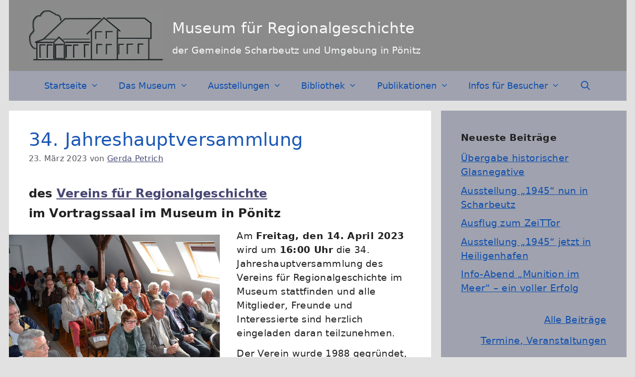

--- FILE ---
content_type: text/html; charset=UTF-8
request_url: https://museum-scharbeutz.de/34-jahreshauptversammlung/
body_size: 11150
content:
<!DOCTYPE html>
<html lang="de">
<head>
	<meta charset="UTF-8">
	<meta name='robots' content='index, follow, max-image-preview:large, max-snippet:-1, max-video-preview:-1' />
	<style>img:is([sizes="auto" i], [sizes^="auto," i]) { contain-intrinsic-size: 3000px 1500px }</style>
	<meta name="viewport" content="width=device-width, initial-scale=1">
	<!-- This site is optimized with the Yoast SEO plugin v26.4 - https://yoast.com/wordpress/plugins/seo/ -->
	<title>34. Jahreshauptversammlung - Museum für Regionalgeschichte</title>
	<meta name="description" content="Am Freitag, den 14. April wird um 16:00 Uhr die 34. Jahreshauptversammlung des Vereins für Regionalgeschichte im Museum stattfinden" />
	<link rel="canonical" href="https://museum-scharbeutz.de/34-jahreshauptversammlung/" />
	<meta property="og:locale" content="de_DE" />
	<meta property="og:type" content="article" />
	<meta property="og:title" content="34. Jahreshauptversammlung - Museum für Regionalgeschichte" />
	<meta property="og:description" content="Am Freitag, den 14. April wird um 16:00 Uhr die 34. Jahreshauptversammlung des Vereins für Regionalgeschichte im Museum stattfinden" />
	<meta property="og:url" content="https://museum-scharbeutz.de/34-jahreshauptversammlung/" />
	<meta property="og:site_name" content="Museum für Regionalgeschichte" />
	<meta property="article:publisher" content="https://www.facebook.com/MuseumScharbeutz" />
	<meta property="article:published_time" content="2023-03-23T11:53:54+00:00" />
	<meta property="og:image" content="https://museum-scharbeutz.de/wp-content/uploads/2023/03/DSC_0048_1200.jpg" />
	<meta name="author" content="Gerda Petrich" />
	<meta name="twitter:card" content="summary_large_image" />
	<meta name="twitter:label1" content="Verfasst von" />
	<meta name="twitter:data1" content="Gerda Petrich" />
	<meta name="twitter:label2" content="Geschätzte Lesezeit" />
	<meta name="twitter:data2" content="1 Minute" />
	<script type="application/ld+json" class="yoast-schema-graph">{"@context":"https://schema.org","@graph":[{"@type":"Article","@id":"https://museum-scharbeutz.de/34-jahreshauptversammlung/#article","isPartOf":{"@id":"https://museum-scharbeutz.de/34-jahreshauptversammlung/"},"author":{"name":"Gerda Petrich","@id":"https://museum-scharbeutz.de/#/schema/person/c3ae07103b939f93f4241f3e60385978"},"headline":"34. Jahreshauptversammlung","datePublished":"2023-03-23T11:53:54+00:00","mainEntityOfPage":{"@id":"https://museum-scharbeutz.de/34-jahreshauptversammlung/"},"wordCount":138,"publisher":{"@id":"https://museum-scharbeutz.de/#organization"},"image":{"@id":"https://museum-scharbeutz.de/34-jahreshauptversammlung/#primaryimage"},"thumbnailUrl":"https://museum-scharbeutz.de/wp-content/uploads/2023/03/DSC_0048_1200.jpg","articleSection":["Aktuelles","Termine","Veranstaltungen","Verein"],"inLanguage":"de"},{"@type":"WebPage","@id":"https://museum-scharbeutz.de/34-jahreshauptversammlung/","url":"https://museum-scharbeutz.de/34-jahreshauptversammlung/","name":"34. Jahreshauptversammlung - Museum für Regionalgeschichte","isPartOf":{"@id":"https://museum-scharbeutz.de/#website"},"primaryImageOfPage":{"@id":"https://museum-scharbeutz.de/34-jahreshauptversammlung/#primaryimage"},"image":{"@id":"https://museum-scharbeutz.de/34-jahreshauptversammlung/#primaryimage"},"thumbnailUrl":"https://museum-scharbeutz.de/wp-content/uploads/2023/03/DSC_0048_1200.jpg","datePublished":"2023-03-23T11:53:54+00:00","description":"Am Freitag, den 14. April wird um 16:00 Uhr die 34. Jahreshauptversammlung des Vereins für Regionalgeschichte im Museum stattfinden","breadcrumb":{"@id":"https://museum-scharbeutz.de/34-jahreshauptversammlung/#breadcrumb"},"inLanguage":"de","potentialAction":[{"@type":"ReadAction","target":["https://museum-scharbeutz.de/34-jahreshauptversammlung/"]}]},{"@type":"ImageObject","inLanguage":"de","@id":"https://museum-scharbeutz.de/34-jahreshauptversammlung/#primaryimage","url":"https://museum-scharbeutz.de/wp-content/uploads/2023/03/DSC_0048_1200.jpg","contentUrl":"https://museum-scharbeutz.de/wp-content/uploads/2023/03/DSC_0048_1200.jpg","width":1200,"height":795,"caption":"JHV 2011"},{"@type":"BreadcrumbList","@id":"https://museum-scharbeutz.de/34-jahreshauptversammlung/#breadcrumb","itemListElement":[{"@type":"ListItem","position":1,"name":"Startseite","item":"https://museum-scharbeutz.de/"},{"@type":"ListItem","position":2,"name":"Beiträge","item":"https://museum-scharbeutz.de/beitraege/"},{"@type":"ListItem","position":3,"name":"34. Jahreshauptversammlung"}]},{"@type":"WebSite","@id":"https://museum-scharbeutz.de/#website","url":"https://museum-scharbeutz.de/","name":"Museum für Regionalgeschichte","description":"der Gemeinde Scharbeutz und Umgebung in Pönitz","publisher":{"@id":"https://museum-scharbeutz.de/#organization"},"potentialAction":[{"@type":"SearchAction","target":{"@type":"EntryPoint","urlTemplate":"https://museum-scharbeutz.de/?s={search_term_string}"},"query-input":{"@type":"PropertyValueSpecification","valueRequired":true,"valueName":"search_term_string"}}],"inLanguage":"de"},{"@type":"Organization","@id":"https://museum-scharbeutz.de/#organization","name":"Museum für Regionalgeschichte Scharbeutz","url":"https://museum-scharbeutz.de/","logo":{"@type":"ImageObject","inLanguage":"de","@id":"https://museum-scharbeutz.de/#/schema/logo/image/","url":"https://museum-scharbeutz.de/wp-content/uploads/2022/07/cropped-cropped-logo_3-matt.jpg","contentUrl":"https://museum-scharbeutz.de/wp-content/uploads/2022/07/cropped-cropped-logo_3-matt.jpg","width":1825,"height":696,"caption":"Museum für Regionalgeschichte Scharbeutz"},"image":{"@id":"https://museum-scharbeutz.de/#/schema/logo/image/"},"sameAs":["https://www.facebook.com/MuseumScharbeutz"]},{"@type":"Person","@id":"https://museum-scharbeutz.de/#/schema/person/c3ae07103b939f93f4241f3e60385978","name":"Gerda Petrich","sameAs":["https://www.museum-scharbeutz.de"],"url":"https://museum-scharbeutz.de/author/gerda/"}]}</script>
	<!-- / Yoast SEO plugin. -->


<link rel="alternate" type="application/rss+xml" title="Museum für Regionalgeschichte &raquo; Feed" href="https://museum-scharbeutz.de/feed/" />
<link rel="alternate" type="application/rss+xml" title="Museum für Regionalgeschichte &raquo; Kommentar-Feed" href="https://museum-scharbeutz.de/comments/feed/" />
<link rel='stylesheet' id='wp-block-library-css' href='https://museum-scharbeutz.de/wp-content/plugins/gutenberg/build/styles/block-library/style.css' media='all' />
<style id='classic-theme-styles-inline-css'>
/*! This file is auto-generated */
.wp-block-button__link{color:#fff;background-color:#32373c;border-radius:9999px;box-shadow:none;text-decoration:none;padding:calc(.667em + 2px) calc(1.333em + 2px);font-size:1.125em}.wp-block-file__button{background:#32373c;color:#fff;text-decoration:none}
</style>
<style id='global-styles-inline-css'>
:root{--wp--preset--aspect-ratio--square: 1;--wp--preset--aspect-ratio--4-3: 4/3;--wp--preset--aspect-ratio--3-4: 3/4;--wp--preset--aspect-ratio--3-2: 3/2;--wp--preset--aspect-ratio--2-3: 2/3;--wp--preset--aspect-ratio--16-9: 16/9;--wp--preset--aspect-ratio--9-16: 9/16;--wp--preset--color--black: #000000;--wp--preset--color--cyan-bluish-gray: #abb8c3;--wp--preset--color--white: #ffffff;--wp--preset--color--pale-pink: #f78da7;--wp--preset--color--vivid-red: #cf2e2e;--wp--preset--color--luminous-vivid-orange: #ff6900;--wp--preset--color--luminous-vivid-amber: #fcb900;--wp--preset--color--light-green-cyan: #7bdcb5;--wp--preset--color--vivid-green-cyan: #00d084;--wp--preset--color--pale-cyan-blue: #8ed1fc;--wp--preset--color--vivid-cyan-blue: #0693e3;--wp--preset--color--vivid-purple: #9b51e0;--wp--preset--color--contrast: var(--contrast);--wp--preset--color--contrast-2: var(--contrast-2);--wp--preset--color--contrast-3: var(--contrast-3);--wp--preset--color--base: var(--base);--wp--preset--color--base-2: var(--base-2);--wp--preset--color--base-3: var(--base-3);--wp--preset--color--accent: var(--accent);--wp--preset--color--global-color-8: var(--global-color-8);--wp--preset--color--global-color-13: var(--global-color-13);--wp--preset--color--global-color-14: var(--global-color-14);--wp--preset--color--global-color-15: var(--global-color-15);--wp--preset--color--global-color-12: var(--global-color-12);--wp--preset--gradient--vivid-cyan-blue-to-vivid-purple: linear-gradient(135deg,rgb(6,147,227) 0%,rgb(155,81,224) 100%);--wp--preset--gradient--light-green-cyan-to-vivid-green-cyan: linear-gradient(135deg,rgb(122,220,180) 0%,rgb(0,208,130) 100%);--wp--preset--gradient--luminous-vivid-amber-to-luminous-vivid-orange: linear-gradient(135deg,rgb(252,185,0) 0%,rgb(255,105,0) 100%);--wp--preset--gradient--luminous-vivid-orange-to-vivid-red: linear-gradient(135deg,rgb(255,105,0) 0%,rgb(207,46,46) 100%);--wp--preset--gradient--very-light-gray-to-cyan-bluish-gray: linear-gradient(135deg,rgb(238,238,238) 0%,rgb(169,184,195) 100%);--wp--preset--gradient--cool-to-warm-spectrum: linear-gradient(135deg,rgb(74,234,220) 0%,rgb(151,120,209) 20%,rgb(207,42,186) 40%,rgb(238,44,130) 60%,rgb(251,105,98) 80%,rgb(254,248,76) 100%);--wp--preset--gradient--blush-light-purple: linear-gradient(135deg,rgb(255,206,236) 0%,rgb(152,150,240) 100%);--wp--preset--gradient--blush-bordeaux: linear-gradient(135deg,rgb(254,205,165) 0%,rgb(254,45,45) 50%,rgb(107,0,62) 100%);--wp--preset--gradient--luminous-dusk: linear-gradient(135deg,rgb(255,203,112) 0%,rgb(199,81,192) 50%,rgb(65,88,208) 100%);--wp--preset--gradient--pale-ocean: linear-gradient(135deg,rgb(255,245,203) 0%,rgb(182,227,212) 50%,rgb(51,167,181) 100%);--wp--preset--gradient--electric-grass: linear-gradient(135deg,rgb(202,248,128) 0%,rgb(113,206,126) 100%);--wp--preset--gradient--midnight: linear-gradient(135deg,rgb(2,3,129) 0%,rgb(40,116,252) 100%);--wp--preset--font-size--small: 13px;--wp--preset--font-size--medium: 20px;--wp--preset--font-size--large: 36px;--wp--preset--font-size--x-large: 42px;--wp--preset--spacing--20: 0.44rem;--wp--preset--spacing--30: 0.67rem;--wp--preset--spacing--40: 1rem;--wp--preset--spacing--50: 1.5rem;--wp--preset--spacing--60: 2.25rem;--wp--preset--spacing--70: 3.38rem;--wp--preset--spacing--80: 5.06rem;--wp--preset--shadow--natural: 6px 6px 9px rgba(0, 0, 0, 0.2);--wp--preset--shadow--deep: 12px 12px 50px rgba(0, 0, 0, 0.4);--wp--preset--shadow--sharp: 6px 6px 0px rgba(0, 0, 0, 0.2);--wp--preset--shadow--outlined: 6px 6px 0px -3px rgb(255, 255, 255), 6px 6px rgb(0, 0, 0);--wp--preset--shadow--crisp: 6px 6px 0px rgb(0, 0, 0);}:where(.is-layout-flex){gap: 0.5em;}:where(.is-layout-grid){gap: 0.5em;}body .is-layout-flex{display: flex;}.is-layout-flex{flex-wrap: wrap;align-items: center;}.is-layout-flex > :is(*, div){margin: 0;}body .is-layout-grid{display: grid;}.is-layout-grid > :is(*, div){margin: 0;}:where(.wp-block-columns.is-layout-flex){gap: 2em;}:where(.wp-block-columns.is-layout-grid){gap: 2em;}:where(.wp-block-post-template.is-layout-flex){gap: 1.25em;}:where(.wp-block-post-template.is-layout-grid){gap: 1.25em;}.has-black-color{color: var(--wp--preset--color--black) !important;}.has-cyan-bluish-gray-color{color: var(--wp--preset--color--cyan-bluish-gray) !important;}.has-white-color{color: var(--wp--preset--color--white) !important;}.has-pale-pink-color{color: var(--wp--preset--color--pale-pink) !important;}.has-vivid-red-color{color: var(--wp--preset--color--vivid-red) !important;}.has-luminous-vivid-orange-color{color: var(--wp--preset--color--luminous-vivid-orange) !important;}.has-luminous-vivid-amber-color{color: var(--wp--preset--color--luminous-vivid-amber) !important;}.has-light-green-cyan-color{color: var(--wp--preset--color--light-green-cyan) !important;}.has-vivid-green-cyan-color{color: var(--wp--preset--color--vivid-green-cyan) !important;}.has-pale-cyan-blue-color{color: var(--wp--preset--color--pale-cyan-blue) !important;}.has-vivid-cyan-blue-color{color: var(--wp--preset--color--vivid-cyan-blue) !important;}.has-vivid-purple-color{color: var(--wp--preset--color--vivid-purple) !important;}.has-black-background-color{background-color: var(--wp--preset--color--black) !important;}.has-cyan-bluish-gray-background-color{background-color: var(--wp--preset--color--cyan-bluish-gray) !important;}.has-white-background-color{background-color: var(--wp--preset--color--white) !important;}.has-pale-pink-background-color{background-color: var(--wp--preset--color--pale-pink) !important;}.has-vivid-red-background-color{background-color: var(--wp--preset--color--vivid-red) !important;}.has-luminous-vivid-orange-background-color{background-color: var(--wp--preset--color--luminous-vivid-orange) !important;}.has-luminous-vivid-amber-background-color{background-color: var(--wp--preset--color--luminous-vivid-amber) !important;}.has-light-green-cyan-background-color{background-color: var(--wp--preset--color--light-green-cyan) !important;}.has-vivid-green-cyan-background-color{background-color: var(--wp--preset--color--vivid-green-cyan) !important;}.has-pale-cyan-blue-background-color{background-color: var(--wp--preset--color--pale-cyan-blue) !important;}.has-vivid-cyan-blue-background-color{background-color: var(--wp--preset--color--vivid-cyan-blue) !important;}.has-vivid-purple-background-color{background-color: var(--wp--preset--color--vivid-purple) !important;}.has-black-border-color{border-color: var(--wp--preset--color--black) !important;}.has-cyan-bluish-gray-border-color{border-color: var(--wp--preset--color--cyan-bluish-gray) !important;}.has-white-border-color{border-color: var(--wp--preset--color--white) !important;}.has-pale-pink-border-color{border-color: var(--wp--preset--color--pale-pink) !important;}.has-vivid-red-border-color{border-color: var(--wp--preset--color--vivid-red) !important;}.has-luminous-vivid-orange-border-color{border-color: var(--wp--preset--color--luminous-vivid-orange) !important;}.has-luminous-vivid-amber-border-color{border-color: var(--wp--preset--color--luminous-vivid-amber) !important;}.has-light-green-cyan-border-color{border-color: var(--wp--preset--color--light-green-cyan) !important;}.has-vivid-green-cyan-border-color{border-color: var(--wp--preset--color--vivid-green-cyan) !important;}.has-pale-cyan-blue-border-color{border-color: var(--wp--preset--color--pale-cyan-blue) !important;}.has-vivid-cyan-blue-border-color{border-color: var(--wp--preset--color--vivid-cyan-blue) !important;}.has-vivid-purple-border-color{border-color: var(--wp--preset--color--vivid-purple) !important;}.has-vivid-cyan-blue-to-vivid-purple-gradient-background{background: var(--wp--preset--gradient--vivid-cyan-blue-to-vivid-purple) !important;}.has-light-green-cyan-to-vivid-green-cyan-gradient-background{background: var(--wp--preset--gradient--light-green-cyan-to-vivid-green-cyan) !important;}.has-luminous-vivid-amber-to-luminous-vivid-orange-gradient-background{background: var(--wp--preset--gradient--luminous-vivid-amber-to-luminous-vivid-orange) !important;}.has-luminous-vivid-orange-to-vivid-red-gradient-background{background: var(--wp--preset--gradient--luminous-vivid-orange-to-vivid-red) !important;}.has-very-light-gray-to-cyan-bluish-gray-gradient-background{background: var(--wp--preset--gradient--very-light-gray-to-cyan-bluish-gray) !important;}.has-cool-to-warm-spectrum-gradient-background{background: var(--wp--preset--gradient--cool-to-warm-spectrum) !important;}.has-blush-light-purple-gradient-background{background: var(--wp--preset--gradient--blush-light-purple) !important;}.has-blush-bordeaux-gradient-background{background: var(--wp--preset--gradient--blush-bordeaux) !important;}.has-luminous-dusk-gradient-background{background: var(--wp--preset--gradient--luminous-dusk) !important;}.has-pale-ocean-gradient-background{background: var(--wp--preset--gradient--pale-ocean) !important;}.has-electric-grass-gradient-background{background: var(--wp--preset--gradient--electric-grass) !important;}.has-midnight-gradient-background{background: var(--wp--preset--gradient--midnight) !important;}.has-small-font-size{font-size: var(--wp--preset--font-size--small) !important;}.has-medium-font-size{font-size: var(--wp--preset--font-size--medium) !important;}.has-large-font-size{font-size: var(--wp--preset--font-size--large) !important;}.has-x-large-font-size{font-size: var(--wp--preset--font-size--x-large) !important;}
:where(.wp-block-columns.is-layout-flex){gap: 2em;}:where(.wp-block-columns.is-layout-grid){gap: 2em;}
:root :where(.wp-block-pullquote){font-size: 1.5em;line-height: 1.6;}
:where(.wp-block-post-template.is-layout-flex){gap: 1.25em;}:where(.wp-block-post-template.is-layout-grid){gap: 1.25em;}
:where(.wp-block-term-template.is-layout-flex){gap: 1.25em;}:where(.wp-block-term-template.is-layout-grid){gap: 1.25em;}
</style>
<link rel='stylesheet' id='WP3D_Models-frontend-css' href='https://museum-scharbeutz.de/wp-content/plugins/wp3d-models-free/assets/css/frontend.css' media='all' />
<link rel='stylesheet' id='generate-widget-areas-css' href='https://museum-scharbeutz.de/wp-content/themes/generatepress/assets/css/components/widget-areas.min.css' media='all' />
<link rel='stylesheet' id='generate-style-css' href='https://museum-scharbeutz.de/wp-content/themes/generatepress/assets/css/main.min.css' media='all' />
<style id='generate-style-inline-css'>
body{background-color:#e1e1e1;color:var(--contrast);}a{text-decoration:underline;}.entry-title a, .site-branding a, a.button, .wp-block-button__link, .main-navigation a{text-decoration:none;}a:hover, a:focus, a:active{color:var(--global-color-8);}.grid-container{max-width:1245px;}.wp-block-group__inner-container{max-width:1245px;margin-left:auto;margin-right:auto;}.site-header .header-image{width:270px;}.generate-back-to-top{font-size:20px;border-radius:3px;position:fixed;bottom:30px;right:30px;line-height:40px;width:40px;text-align:center;z-index:10;transition:opacity 300ms ease-in-out;opacity:0.1;transform:translateY(1000px);}.generate-back-to-top__show{opacity:1;transform:translateY(0);}.navigation-search{position:absolute;left:-99999px;pointer-events:none;visibility:hidden;z-index:20;width:100%;top:0;transition:opacity 100ms ease-in-out;opacity:0;}.navigation-search.nav-search-active{left:0;right:0;pointer-events:auto;visibility:visible;opacity:1;}.navigation-search input[type="search"]{outline:0;border:0;vertical-align:bottom;line-height:1;opacity:0.9;width:100%;z-index:20;border-radius:0;-webkit-appearance:none;height:60px;}.navigation-search input::-ms-clear{display:none;width:0;height:0;}.navigation-search input::-ms-reveal{display:none;width:0;height:0;}.navigation-search input::-webkit-search-decoration, .navigation-search input::-webkit-search-cancel-button, .navigation-search input::-webkit-search-results-button, .navigation-search input::-webkit-search-results-decoration{display:none;}.gen-sidebar-nav .navigation-search{top:auto;bottom:0;}:root{--contrast:#222222;--contrast-2:#585861;--contrast-3:#b2b2be;--base:#dedede;--base-2:#f7f8f9;--base-3:#ffffff;--accent:#4f81b6;--global-color-8:rgba(2,70,173,0.91);--global-color-13:rgba(155,158,171,0.92);--global-color-14:#b5b7c7;--global-color-15:#b7b7b7;--global-color-12:#b5b7c7;}:root .has-contrast-color{color:var(--contrast);}:root .has-contrast-background-color{background-color:var(--contrast);}:root .has-contrast-2-color{color:var(--contrast-2);}:root .has-contrast-2-background-color{background-color:var(--contrast-2);}:root .has-contrast-3-color{color:var(--contrast-3);}:root .has-contrast-3-background-color{background-color:var(--contrast-3);}:root .has-base-color{color:var(--base);}:root .has-base-background-color{background-color:var(--base);}:root .has-base-2-color{color:var(--base-2);}:root .has-base-2-background-color{background-color:var(--base-2);}:root .has-base-3-color{color:var(--base-3);}:root .has-base-3-background-color{background-color:var(--base-3);}:root .has-accent-color{color:var(--accent);}:root .has-accent-background-color{background-color:var(--accent);}:root .has-global-color-8-color{color:var(--global-color-8);}:root .has-global-color-8-background-color{background-color:var(--global-color-8);}:root .has-global-color-13-color{color:var(--global-color-13);}:root .has-global-color-13-background-color{background-color:var(--global-color-13);}:root .has-global-color-14-color{color:var(--global-color-14);}:root .has-global-color-14-background-color{background-color:var(--global-color-14);}:root .has-global-color-15-color{color:var(--global-color-15);}:root .has-global-color-15-background-color{background-color:var(--global-color-15);}:root .has-global-color-12-color{color:var(--global-color-12);}:root .has-global-color-12-background-color{background-color:var(--global-color-12);}body, button, input, select, textarea{font-weight:normal;font-size:19px;letter-spacing:0.3px;}body{line-height:1.5;}p{margin-bottom:0.7em;}.main-title{font-family:inherit;font-weight:normal;font-size:30px;line-height:2;}.site-description{font-size:19px;}h1.entry-title{font-weight:normal;text-transform:initial;font-size:37px;line-height:1;}.top-bar{font-size:10px;letter-spacing:-0.01px;line-height:0;}.widget-title{line-height:0;margin-bottom:15px;}h2{font-size:30px;line-height:0.8em;margin-bottom:11px;}.main-navigation a, .main-navigation .menu-toggle, .main-navigation .menu-bar-items{font-size:18px;letter-spacing:-0.01px;line-height:0;}.site-info{font-weight:normal;line-height:0.8;}h4{font-weight:bold;font-size:24px;line-height:1.7em;margin-bottom:11px;}h5{font-size:23px;}.top-bar{background-color:var(--base-2);color:#ffffff;}.top-bar a{color:#ffffff;}.top-bar a:hover{color:#303030;}.site-header{background-color:#8b8b8b;color:var(--base);}.main-title a,.main-title a:hover{color:#f8f8f8;}.site-description{color:var(--base-2);}.main-navigation,.main-navigation ul ul{background-color:var(--global-color-13);}.main-navigation .main-nav ul li a, .main-navigation .menu-toggle, .main-navigation .menu-bar-items{color:var(--global-color-8);}.main-navigation .main-nav ul li:not([class*="current-menu-"]):hover > a, .main-navigation .main-nav ul li:not([class*="current-menu-"]):focus > a, .main-navigation .main-nav ul li.sfHover:not([class*="current-menu-"]) > a, .main-navigation .menu-bar-item:hover > a, .main-navigation .menu-bar-item.sfHover > a{color:var(--global-color-8);background-color:var(--global-color-14);}button.menu-toggle:hover,button.menu-toggle:focus{color:var(--global-color-8);}.main-navigation .main-nav ul li[class*="current-menu-"] > a{color:var(--global-color-14);background-color:var(--global-color-8);}.navigation-search input[type="search"],.navigation-search input[type="search"]:active, .navigation-search input[type="search"]:focus, .main-navigation .main-nav ul li.search-item.active > a, .main-navigation .menu-bar-items .search-item.active > a{color:var(--global-color-8);background-color:var(--global-color-14);}.main-navigation ul ul{background-color:var(--global-color-13);}.main-navigation .main-nav ul ul li:not([class*="current-menu-"]):hover > a,.main-navigation .main-nav ul ul li:not([class*="current-menu-"]):focus > a, .main-navigation .main-nav ul ul li.sfHover:not([class*="current-menu-"]) > a{color:var(--global-color-8);background-color:var(--global-color-14);}.separate-containers .inside-article, .separate-containers .comments-area, .separate-containers .page-header, .one-container .container, .separate-containers .paging-navigation, .inside-page-header{color:var(--contrast);background-color:#ffffff;}.inside-article a,.paging-navigation a,.comments-area a,.page-header a{color:#474774;}.inside-article a:hover,.paging-navigation a:hover,.comments-area a:hover,.page-header a:hover{color:var(--global-color-8);}.entry-header h1,.page-header h1{color:var(--global-color-8);}.entry-title a{color:var(--contrast);}.entry-title a:hover{color:var(--contrast-2);}.entry-meta{color:var(--contrast-2);}h1{color:var(--global-color-8);}h2{color:var(--global-color-8);}.sidebar .widget{background-color:var(--global-color-13);}.sidebar .widget a{color:var(--global-color-8);}.sidebar .widget a:hover{color:var(--contrast-2);}.footer-widgets{background-color:var(--base);}.site-info{color:var(--contrast);background-color:var(--global-color-13);}.site-info a{color:var(--global-color-8);}input[type="text"],input[type="email"],input[type="url"],input[type="password"],input[type="search"],input[type="tel"],input[type="number"],textarea,select{color:var(--contrast);background-color:var(--base-2);border-color:var(--base);}input[type="text"]:focus,input[type="email"]:focus,input[type="url"]:focus,input[type="password"]:focus,input[type="search"]:focus,input[type="tel"]:focus,input[type="number"]:focus,textarea:focus,select:focus{color:var(--contrast);background-color:var(--base-2);border-color:var(--contrast-3);}button,html input[type="button"],input[type="reset"],input[type="submit"],a.button,a.wp-block-button__link:not(.has-background){color:#ffffff;background-color:#55555e;}button:hover,html input[type="button"]:hover,input[type="reset"]:hover,input[type="submit"]:hover,a.button:hover,button:focus,html input[type="button"]:focus,input[type="reset"]:focus,input[type="submit"]:focus,a.button:focus,a.wp-block-button__link:not(.has-background):active,a.wp-block-button__link:not(.has-background):focus,a.wp-block-button__link:not(.has-background):hover{color:#ffffff;background-color:#3f4047;}a.generate-back-to-top{background-color:rgba( 0,0,0,0.4 );color:#ffffff;}a.generate-back-to-top:hover,a.generate-back-to-top:focus{background-color:rgba( 0,0,0,0.6 );color:#ffffff;}:root{--gp-search-modal-bg-color:var(--base-3);--gp-search-modal-text-color:var(--contrast);--gp-search-modal-overlay-bg-color:rgba(0,0,0,0.2);}@media (max-width:768px){.main-navigation .menu-bar-item:hover > a, .main-navigation .menu-bar-item.sfHover > a{background:none;color:var(--global-color-8);}}.inside-top-bar.grid-container{max-width:1325px;}.inside-header.grid-container{max-width:1325px;}.site-main .wp-block-group__inner-container{padding:40px;}.separate-containers .paging-navigation{padding-top:20px;padding-bottom:20px;}.entry-content .alignwide, body:not(.no-sidebar) .entry-content .alignfull{margin-left:-40px;width:calc(100% + 80px);max-width:calc(100% + 80px);}.rtl .menu-item-has-children .dropdown-menu-toggle{padding-left:20px;}.rtl .main-navigation .main-nav ul li.menu-item-has-children > a{padding-right:20px;}.footer-widgets-container.grid-container{max-width:1325px;}.inside-site-info.grid-container{max-width:1325px;}@media (max-width:768px){.separate-containers .inside-article, .separate-containers .comments-area, .separate-containers .page-header, .separate-containers .paging-navigation, .one-container .site-content, .inside-page-header{padding:30px;}.site-main .wp-block-group__inner-container{padding:30px;}.inside-top-bar{padding-right:30px;padding-left:30px;}.inside-header{padding-right:30px;padding-left:30px;}.widget-area .widget{padding-top:30px;padding-right:30px;padding-bottom:30px;padding-left:30px;}.footer-widgets-container{padding-top:30px;padding-right:30px;padding-bottom:30px;padding-left:30px;}.inside-site-info{padding-right:30px;padding-left:30px;}.entry-content .alignwide, body:not(.no-sidebar) .entry-content .alignfull{margin-left:-30px;width:calc(100% + 60px);max-width:calc(100% + 60px);}.one-container .site-main .paging-navigation{margin-bottom:20px;}}/* End cached CSS */.is-right-sidebar{width:30%;}.is-left-sidebar{width:30%;}.site-content .content-area{width:70%;}@media (max-width:768px){.main-navigation .menu-toggle,.sidebar-nav-mobile:not(#sticky-placeholder){display:block;}.main-navigation ul,.gen-sidebar-nav,.main-navigation:not(.slideout-navigation):not(.toggled) .main-nav > ul,.has-inline-mobile-toggle #site-navigation .inside-navigation > *:not(.navigation-search):not(.main-nav){display:none;}.nav-align-right .inside-navigation,.nav-align-center .inside-navigation{justify-content:space-between;}}
</style>
<link rel='stylesheet' id='generate-font-icons-css' href='https://museum-scharbeutz.de/wp-content/themes/generatepress/assets/css/components/font-icons.min.css' media='all' />
<link rel="https://api.w.org/" href="https://museum-scharbeutz.de/wp-json/" /><link rel="alternate" title="JSON" type="application/json" href="https://museum-scharbeutz.de/wp-json/wp/v2/posts/2484" /><link rel="EditURI" type="application/rsd+xml" title="RSD" href="https://museum-scharbeutz.de/xmlrpc.php?rsd" />
<link rel='shortlink' href='https://museum-scharbeutz.de/?p=2484' />
<link rel="alternate" title="oEmbed (JSON)" type="application/json+oembed" href="https://museum-scharbeutz.de/wp-json/oembed/1.0/embed?url=https%3A%2F%2Fmuseum-scharbeutz.de%2F34-jahreshauptversammlung%2F" />
<link rel="alternate" title="oEmbed (XML)" type="text/xml+oembed" href="https://museum-scharbeutz.de/wp-json/oembed/1.0/embed?url=https%3A%2F%2Fmuseum-scharbeutz.de%2F34-jahreshauptversammlung%2F&#038;format=xml" />
<link rel="icon" href="https://museum-scharbeutz.de/wp-content/uploads/2021/11/cropped-logo_3-32x32.jpg" sizes="32x32" />
<link rel="icon" href="https://museum-scharbeutz.de/wp-content/uploads/2021/11/cropped-logo_3-192x192.jpg" sizes="192x192" />
<link rel="apple-touch-icon" href="https://museum-scharbeutz.de/wp-content/uploads/2021/11/cropped-logo_3-180x180.jpg" />
<meta name="msapplication-TileImage" content="https://museum-scharbeutz.de/wp-content/uploads/2021/11/cropped-logo_3-270x270.jpg" />
</head>

<body class="wp-singular post-template-default single single-post postid-2484 single-format-standard wp-custom-logo wp-embed-responsive wp-theme-generatepress right-sidebar nav-below-header separate-containers nav-search-enabled header-aligned-left dropdown-hover" itemtype="https://schema.org/Blog" itemscope>
	<a class="screen-reader-text skip-link" href="#content" title="Zum Inhalt springen">Zum Inhalt springen</a>		<header class="site-header grid-container" id="masthead" aria-label="Website"  itemtype="https://schema.org/WPHeader" itemscope>
			<div class="inside-header grid-container">
				<div class="site-branding-container"><div class="site-logo">
					<a href="https://museum-scharbeutz.de/" rel="home">
						<img  class="header-image is-logo-image" alt="Museum für Regionalgeschichte" src="https://museum-scharbeutz.de/wp-content/uploads/2022/07/cropped-cropped-logo_3-matt.jpg" width="1825" height="696" />
					</a>
				</div><div class="site-branding">
						<p class="main-title" itemprop="headline">
					<a href="https://museum-scharbeutz.de/" rel="home">Museum für Regionalgeschichte</a>
				</p>
						<p class="site-description" itemprop="description">der Gemeinde Scharbeutz und Umgebung in Pönitz</p>
					</div></div>			</div>
		</header>
				<nav class="main-navigation grid-container nav-align-center has-menu-bar-items sub-menu-right" id="site-navigation" aria-label="Primär"  itemtype="https://schema.org/SiteNavigationElement" itemscope>
			<div class="inside-navigation grid-container">
				<form method="get" class="search-form navigation-search" action="https://museum-scharbeutz.de/">
					<input type="search" class="search-field" value="" name="s" title="Suchen" />
				</form>				<button class="menu-toggle" aria-controls="primary-menu" aria-expanded="false">
					<span class="mobile-menu">Menü</span>				</button>
				<div id="primary-menu" class="main-nav"><ul id="menu-hauptmenue" class=" menu sf-menu"><li id="menu-item-3219" class="menu-item menu-item-type-post_type menu-item-object-page menu-item-home menu-item-has-children menu-item-3219"><a href="https://museum-scharbeutz.de/">Startseite<span role="presentation" class="dropdown-menu-toggle"></span></a>
<ul class="sub-menu">
	<li id="menu-item-3243" class="menu-item menu-item-type-post_type menu-item-object-page menu-item-3243"><a href="https://museum-scharbeutz.de/museet-for-egnshistorie/">Hjemmeside på dansk</a></li>
</ul>
</li>
<li id="menu-item-67" class="menu-item menu-item-type-post_type menu-item-object-page menu-item-has-children menu-item-67"><a href="https://museum-scharbeutz.de/museum/">Das Museum<span role="presentation" class="dropdown-menu-toggle"></span></a>
<ul class="sub-menu">
	<li id="menu-item-821" class="menu-item menu-item-type-post_type menu-item-object-page menu-item-has-children menu-item-821"><a href="https://museum-scharbeutz.de/entstehung-und-gegenwart/">Entstehung und Entwicklung<span role="presentation" class="dropdown-menu-toggle"></span></a>
	<ul class="sub-menu">
		<li id="menu-item-1905" class="menu-item menu-item-type-post_type menu-item-object-page menu-item-1905"><a href="https://museum-scharbeutz.de/wie-gruendet-man-ein-museum-herr-dr-jungk/">Wie alles begann &#8211; ein Gespräch</a></li>
		<li id="menu-item-1806" class="menu-item menu-item-type-post_type menu-item-object-page menu-item-1806"><a href="https://museum-scharbeutz.de/das-haus-lindenstrasse-23/">Das Haus in der Lindenstraße 23</a></li>
	</ul>
</li>
	<li id="menu-item-68" class="menu-item menu-item-type-post_type menu-item-object-page menu-item-has-children menu-item-68"><a href="https://museum-scharbeutz.de/verein-fuer-regionalgeschichte/">Verein für Regionalgeschichte der Gemeinde Scharbeutz und Umgebung e.V.<span role="presentation" class="dropdown-menu-toggle"></span></a>
	<ul class="sub-menu">
		<li id="menu-item-84" class="menu-item menu-item-type-post_type menu-item-object-page menu-item-84"><a href="https://museum-scharbeutz.de/leitbild-und-museumskonzept/">Leitbild und Museumskonzept</a></li>
		<li id="menu-item-83" class="menu-item menu-item-type-post_type menu-item-object-page menu-item-83"><a href="https://museum-scharbeutz.de/vorstand/">Vorstand</a></li>
		<li id="menu-item-85" class="menu-item menu-item-type-post_type menu-item-object-page menu-item-85"><a href="https://museum-scharbeutz.de/satzung/">Satzung</a></li>
		<li id="menu-item-2407" class="menu-item menu-item-type-post_type menu-item-object-page menu-item-2407"><a href="https://museum-scharbeutz.de/ich-mach-mit/">Mitmachen</a></li>
	</ul>
</li>
	<li id="menu-item-3223" class="menu-item menu-item-type-post_type menu-item-object-page menu-item-3223"><a href="https://museum-scharbeutz.de/museum-digital/">Museum – digital</a></li>
</ul>
</li>
<li id="menu-item-78" class="menu-item menu-item-type-post_type menu-item-object-page menu-item-has-children menu-item-78"><a href="https://museum-scharbeutz.de/ausstellungen/">Ausstellungen<span role="presentation" class="dropdown-menu-toggle"></span></a>
<ul class="sub-menu">
	<li id="menu-item-17214" class="menu-item menu-item-type-custom menu-item-object-custom menu-item-17214"><a href="https://museum-scharbeutz.de/munition-im-meer-das-explosive-erbe/">Munition im Meer (2025)</a></li>
	<li id="menu-item-2946" class="menu-item menu-item-type-post_type menu-item-object-page menu-item-2946"><a href="https://museum-scharbeutz.de/ausstellungen/zinnbilder/">Zinnbilder (2024)</a></li>
	<li id="menu-item-2683" class="menu-item menu-item-type-post_type menu-item-object-page menu-item-has-children menu-item-2683"><a href="https://museum-scharbeutz.de/bis-ans-ende-der-welt-sonderausstellung-2023/">„Bis ans Ende der Welt …“ (2023)<span role="presentation" class="dropdown-menu-toggle"></span></a>
	<ul class="sub-menu">
		<li id="menu-item-3068" class="menu-item menu-item-type-post_type menu-item-object-page menu-item-3068"><a href="https://museum-scharbeutz.de/pressestimmen/">Pressestimmen</a></li>
	</ul>
</li>
	<li id="menu-item-680" class="menu-item menu-item-type-custom menu-item-object-custom menu-item-has-children menu-item-680"><a href="https://museum-scharbeutz.de/die-flut/">Die große Sturmflut 1872 (2022)<span role="presentation" class="dropdown-menu-toggle"></span></a>
	<ul class="sub-menu">
		<li id="menu-item-2049" class="menu-item menu-item-type-post_type menu-item-object-page menu-item-2049"><a href="https://museum-scharbeutz.de/bildergalerie-2/">Bildergalerie</a></li>
		<li id="menu-item-1620" class="menu-item menu-item-type-post_type menu-item-object-page menu-item-1620"><a href="https://museum-scharbeutz.de/pressestimmen-zur-ausstellung-die-sturmflut/">Pressestimmen</a></li>
		<li id="menu-item-2161" class="menu-item menu-item-type-post_type menu-item-object-page menu-item-2161"><a href="https://museum-scharbeutz.de/sturmflut-1872-neue-berichte-neue-bilder/">Neue Berichte, neue Bilder</a></li>
		<li id="menu-item-2323" class="menu-item menu-item-type-post_type menu-item-object-page menu-item-2323"><a href="https://museum-scharbeutz.de/museumsvorschlag-wurde-realitaet/">Flut-Gedenken in Haffkrug und Scharbeutz</a></li>
	</ul>
</li>
	<li id="menu-item-662" class="menu-item menu-item-type-post_type menu-item-object-page menu-item-has-children menu-item-662"><a href="https://museum-scharbeutz.de/drei-doerfer-ausstellung/">Drei Dörfer in Ostholstein (2021)<span role="presentation" class="dropdown-menu-toggle"></span></a>
	<ul class="sub-menu">
		<li id="menu-item-2065" class="menu-item menu-item-type-post_type menu-item-object-page menu-item-2065"><a href="https://museum-scharbeutz.de/bildergalerie-4/">Bildergalerie</a></li>
		<li id="menu-item-1618" class="menu-item menu-item-type-post_type menu-item-object-page menu-item-1618"><a href="https://museum-scharbeutz.de/pressestimmen-zu-buch-und-ausstellung-drei-doerfer/">Pressestimmen</a></li>
	</ul>
</li>
	<li id="menu-item-80" class="menu-item menu-item-type-post_type menu-item-object-page menu-item-has-children menu-item-80"><a href="https://museum-scharbeutz.de/1945-ausstellung/">1945 – Kriegsende und Neubeginn (2020)<span role="presentation" class="dropdown-menu-toggle"></span></a>
	<ul class="sub-menu">
		<li id="menu-item-2061" class="menu-item menu-item-type-post_type menu-item-object-page menu-item-2061"><a href="https://museum-scharbeutz.de/bildergalerie-3/">Bildergalerie</a></li>
		<li id="menu-item-1615" class="menu-item menu-item-type-post_type menu-item-object-page menu-item-1615"><a href="https://museum-scharbeutz.de/pressestimmen-zur-ausstellung-1945/">Pressestimmen</a></li>
	</ul>
</li>
	<li id="menu-item-81" class="menu-item menu-item-type-post_type menu-item-object-page menu-item-has-children menu-item-81"><a href="https://museum-scharbeutz.de/bauhaus-ausstellung/">100 Jahre Bauhaus an der Ostsee (2019)<span role="presentation" class="dropdown-menu-toggle"></span></a>
	<ul class="sub-menu">
		<li id="menu-item-2067" class="menu-item menu-item-type-post_type menu-item-object-page menu-item-2067"><a href="https://museum-scharbeutz.de/bildergalerie/">Bildergalerie</a></li>
		<li id="menu-item-1681" class="menu-item menu-item-type-post_type menu-item-object-page menu-item-1681"><a href="https://museum-scharbeutz.de/pressestimmen-zur-bauhaus-ausstellung/">Pressestimmen</a></li>
	</ul>
</li>
	<li id="menu-item-507" class="menu-item menu-item-type-post_type menu-item-object-page menu-item-507"><a href="https://museum-scharbeutz.de/dauerausstellung/">Dauerausstellung</a></li>
</ul>
</li>
<li id="menu-item-270" class="menu-item menu-item-type-custom menu-item-object-custom menu-item-has-children menu-item-270"><a href="https://museum-scharbeutz.de/bibliothek-und-archiv/">Bibliothek<span role="presentation" class="dropdown-menu-toggle"></span></a>
<ul class="sub-menu">
	<li id="menu-item-1325" class="menu-item menu-item-type-post_type menu-item-object-page menu-item-1325"><a href="https://museum-scharbeutz.de/bibliothek-und-archiv/die-buecherei/">Die Bücherei</a></li>
	<li id="menu-item-1324" class="menu-item menu-item-type-post_type menu-item-object-page menu-item-1324"><a href="https://museum-scharbeutz.de/bibliothek-und-archiv/das-archiv/">Das Archiv</a></li>
	<li id="menu-item-1327" class="menu-item menu-item-type-post_type menu-item-object-page menu-item-1327"><a href="https://museum-scharbeutz.de/bibliothek-und-archiv/die-kartensammlung/">Die Kartensammlung</a></li>
</ul>
</li>
<li id="menu-item-960" class="menu-item menu-item-type-post_type menu-item-object-page menu-item-has-children menu-item-960"><a href="https://museum-scharbeutz.de/publikationen-2/">Publikationen<span role="presentation" class="dropdown-menu-toggle"></span></a>
<ul class="sub-menu">
	<li id="menu-item-17571" class="menu-item menu-item-type-post_type menu-item-object-page menu-item-17571"><a href="https://museum-scharbeutz.de/munition-im-meer/">Munition im Meer</a></li>
	<li id="menu-item-1027" class="menu-item menu-item-type-post_type menu-item-object-page menu-item-1027"><a href="https://museum-scharbeutz.de/publikationen-2/die-sturmflut/">Die Sturmflut</a></li>
	<li id="menu-item-77" class="menu-item menu-item-type-post_type menu-item-object-page menu-item-has-children menu-item-77"><a href="https://museum-scharbeutz.de/drei-doerfer/">Drei Dörfer in Ostholstein<span role="presentation" class="dropdown-menu-toggle"></span></a>
	<ul class="sub-menu">
		<li id="menu-item-2598" class="menu-item menu-item-type-post_type menu-item-object-page menu-item-2598"><a href="https://museum-scharbeutz.de/gustav-friedrich-meyer/">Gustav Friedrich Meyer</a></li>
	</ul>
</li>
	<li id="menu-item-82" class="menu-item menu-item-type-post_type menu-item-object-page menu-item-82"><a href="https://museum-scharbeutz.de/1945-broschuere/">1945 – Kriegsende und Neubeginn</a></li>
	<li id="menu-item-309" class="menu-item menu-item-type-custom menu-item-object-custom menu-item-309"><a href="https://museum-scharbeutz.de/hotel-augustus-bad/">Hotel Augustus-Bad</a></li>
	<li id="menu-item-287" class="menu-item menu-item-type-post_type menu-item-object-page menu-item-287"><a href="https://museum-scharbeutz.de/versunkene-burgen/">Versunkene Burgen</a></li>
	<li id="menu-item-279" class="menu-item menu-item-type-post_type menu-item-object-page menu-item-279"><a href="https://museum-scharbeutz.de/gleschendorf-2/">Gleschendorf</a></li>
	<li id="menu-item-426" class="menu-item menu-item-type-post_type menu-item-object-page menu-item-426"><a href="https://museum-scharbeutz.de/vom-ostseestrand-zum-schwartautal/">Vom Ostseestrand zum Schwartautal</a></li>
	<li id="menu-item-319" class="menu-item menu-item-type-custom menu-item-object-custom menu-item-319"><a href="https://www.museum-scharbeutz.de/scharbeutz/">Scharbeutz &#8211; Die Reihe Archivbilder</a></li>
</ul>
</li>
<li id="menu-item-71" class="menu-item menu-item-type-post_type menu-item-object-page menu-item-has-children menu-item-71"><a href="https://museum-scharbeutz.de/besucherinfos/">Infos für Besucher<span role="presentation" class="dropdown-menu-toggle"></span></a>
<ul class="sub-menu">
	<li id="menu-item-3242" class="menu-item menu-item-type-post_type menu-item-object-page menu-item-3242"><a href="https://museum-scharbeutz.de/praktiske-oplysninger/">Praktiske Oplysninger &#8211; dansk</a></li>
</ul>
</li>
</ul></div><div class="menu-bar-items"><span class="menu-bar-item search-item"><a aria-label="Suchleiste öffnen" href="#"></a></span></div>			</div>
		</nav>
		
	<div class="site grid-container container hfeed" id="page">
				<div class="site-content" id="content">
			
	<div class="content-area" id="primary">
		<main class="site-main" id="main">
			
<article id="post-2484" class="post-2484 post type-post status-publish format-standard hentry category-aktuelles category-termin category-veranstaltungen category-verein" itemtype="https://schema.org/CreativeWork" itemscope>
	<div class="inside-article">
					<header class="entry-header">
				<h1 class="entry-title" itemprop="headline">34. Jahreshauptversammlung</h1>		<div class="entry-meta">
			<span class="posted-on"><time class="entry-date published" datetime="2023-03-23T12:53:54+01:00" itemprop="datePublished">23. März 2023</time></span> <span class="byline">von <span class="author vcard" itemprop="author" itemtype="https://schema.org/Person" itemscope><a class="url fn n" href="https://museum-scharbeutz.de/author/gerda/" title="Alle Beiträge von Gerda Petrich anzeigen" rel="author" itemprop="url"><span class="author-name" itemprop="name">Gerda Petrich</span></a></span></span> 		</div>
					</header>
			
		<div class="entry-content" itemprop="text">
			
<h4 class="wp-block-heading"><strong>des <a href="https://museum-scharbeutz.de/verein-fuer-regionalgeschichte/">Vereins für Regionalgeschichte</a></strong><br><strong>im Vortragssaal im Museum in Pönitz</strong></h4>



<div class="wp-block-media-text alignwide is-stacked-on-mobile"><figure class="wp-block-media-text__media"><img fetchpriority="high" decoding="async" width="1200" height="795" src="https://museum-scharbeutz.de/wp-content/uploads/2023/03/DSC_0048_1200.jpg" alt="JHV 2011" class="wp-image-2494 size-full" srcset="https://museum-scharbeutz.de/wp-content/uploads/2023/03/DSC_0048_1200.jpg 1200w, https://museum-scharbeutz.de/wp-content/uploads/2023/03/DSC_0048_1200-600x398.jpg 600w, https://museum-scharbeutz.de/wp-content/uploads/2023/03/DSC_0048_1200-150x99.jpg 150w, https://museum-scharbeutz.de/wp-content/uploads/2023/03/DSC_0048_1200-768x509.jpg 768w" sizes="(max-width: 1200px) 100vw, 1200px" /></figure><div class="wp-block-media-text__content">
<p>Am <strong>Freitag, den 14. April 2023</strong> wird um <strong>16:00 Uhr</strong> die 34. Jahreshauptversammlung des Vereins für Regionalgeschichte im Museum stattfinden und alle Mitglieder, Freunde und Interessierte sind herzlich eingeladen daran teilzunehmen.</p>



<p>Der Verein wurde 1988 gegründet, besteht nun also 35 Jahre.</p>
</div></div>



<h4 class="wp-block-heading">Tagesordnung </h4>



<p><strong>A. Regularien</strong></p>



<p>1. Begrüßung</p>



<p>2. Mitgliederstand, Mitgliederwerbung, Gedenken</p>



<p>3. Jahresrechenschaftsbericht des Vorstandes</p>



<p>4. Kassenbericht und Bericht der Kassenprüfer <em>(Tischvorlage)</em></p>



<p>5. Entlastung des Vorstandes</p>



<p>6. Wahlen</p>



<ul class="wp-block-list">
<li>a) Vorsitzende/r</li>



<li>b) Stellvertretende/r Vorsitzende/r</li>



<li>c) Schriftführer/in</li>



<li>d) Kassenwart/in</li>



<li>e) 3 Beisitzer</li>



<li>f) 2 Kassenprüfer/innen</li>
</ul>



<p>7. Satzungsänderung <em>(Anhang zur Einladung)</em></p>



<p>8. Ehrung</p>



<p>9. Ausblick 2023 – Ausstellungen, Projekte, Veranstaltungen, &#8230;</p>



<p>10. Verschiedenes</p>



<p><strong>B.</strong>  <strong>35 Jahre Verein für Regionalgeschichte</strong></p>



<p>nach den Regularien der Jahreshauptversammlung wird Dr. Jungk auf 35 Jahre Verein und Museum zurückblicken.</p>



<p>Wir freuen uns, wenn Sie an unserer Versammlung und an dem Vortrag teilnehmen<br>werden.<br></p>
		</div>

				<footer class="entry-meta" aria-label="Beitragsmeta">
			<span class="cat-links"><span class="screen-reader-text">Kategorien </span><a href="https://museum-scharbeutz.de/category/aktuelles/" rel="category tag">Aktuelles</a>, <a href="https://museum-scharbeutz.de/category/aktuelles/termin/" rel="category tag">Termine</a>, <a href="https://museum-scharbeutz.de/category/aktuelles/termin/veranstaltungen/" rel="category tag">Veranstaltungen</a>, <a href="https://museum-scharbeutz.de/category/aktuelles/verein/" rel="category tag">Verein</a></span> 		<nav id="nav-below" class="post-navigation" aria-label="Beiträge">
			<div class="nav-previous"><span class="prev"><a href="https://museum-scharbeutz.de/mehr-als-21-000-euro-fuer-familienhospizdienste/" rel="prev">Mehr als 21.000 Euro für Familienhospizdienste</a></span></div><div class="nav-next"><span class="next"><a href="https://museum-scharbeutz.de/pause-im-museum-fuer-regionalgeschichte/" rel="next">Pause im Museum für Regionalgeschichte</a></span></div>		</nav>
				</footer>
			</div>
</article>
		</main>
	</div>

	<div class="widget-area sidebar is-right-sidebar" id="right-sidebar">
	<div class="inside-right-sidebar">
		<aside id="block-128" class="widget inner-padding widget_block"><div class="wp-widget-group__inner-blocks">
<p><strong>Neueste Beiträge</strong></p>
<ul class="wp-block-latest-posts__list wp-block-latest-posts"><li><a class="wp-block-latest-posts__post-title" href="https://museum-scharbeutz.de/glasnegative/">Übergabe historischer Glasnegative</a></li>
<li><a class="wp-block-latest-posts__post-title" href="https://museum-scharbeutz.de/ausstellung-1945-nun-in-scharbeutz/">Ausstellung „1945“ nun in Scharbeutz</a></li>
<li><a class="wp-block-latest-posts__post-title" href="https://museum-scharbeutz.de/ausflug-zum-zeittor/">Ausflug zum ZeiTTor</a></li>
<li><a class="wp-block-latest-posts__post-title" href="https://museum-scharbeutz.de/ausstellung-1945-jetzt-in-heiligenhafen/">Ausstellung „1945“ jetzt in Heiligenhafen</a></li>
<li><a class="wp-block-latest-posts__post-title" href="https://museum-scharbeutz.de/info-abend-munition-im-meer-ein-voller-erfolg/">Info-Abend &#8222;Munition im Meer&#8220; – ein voller Erfolg</a></li>
</ul>
<div style="height:36px" aria-hidden="true" class="wp-block-spacer"></div>

<p class="has-text-align-right"><a href="https://www.museum-scharbeutz.de/beitraege/">Alle Beiträge</a></p>

<p class="has-text-align-right"><a href="https://www.museum-scharbeutz.de/category/aktuelles/termin/" data-type="category" data-id="7">Termine, Veranstaltungen</a></p>
</div></aside><aside id="block-5" class="widget inner-padding widget_block">
<div class="wp-block-group"><div class="wp-block-group__inner-container is-layout-flow wp-block-group-is-layout-flow">
<div class="wp-block-group"><div class="wp-block-group__inner-container is-layout-flow wp-block-group-is-layout-flow">
<div class="wp-block-group"><div class="wp-block-group__inner-container is-layout-flow wp-block-group-is-layout-flow">
<p><strong>Adresse</strong><br>Museum für Regionalgeschichte<br>Lindenstraße 23<br>23684 Scharbeutz-Pönitz</p>
</div></div>
</div></div>



<p><strong>Kontakt</strong><br><a href="mailto:museum@museum-scharbeutz.de">museum@museum-scharbeutz.de</a></p>



<p>Tel. 04524 700 87 97</p>
</div></div>
</aside><aside id="block-135" class="widget inner-padding widget_block widget_text">
<p class="has-global-color-8-color has-base-background-color has-text-color has-background"><strong>Öffnungszeiten </strong><br>Das Museum ist bis Sonntag, 14. Dezember 2025 <br><strong>Dienstag 15 - 18 Uhr<br>Samstag und Sonntag <br>14 - 17 Uhr </strong>geöffnet<br></p>
</aside><aside id="block-124" class="widget inner-padding widget_block">
<div class="wp-block-columns is-layout-flex wp-container-core-columns-is-layout-9d6595d7 wp-block-columns-is-layout-flex">
<div class="wp-block-column is-layout-flow wp-block-column-is-layout-flow" style="flex-basis:100%">
<ul class="wp-block-social-links has-visible-labels is-style-pill-shape is-vertical is-content-justification-center is-layout-flex wp-container-core-social-links-is-layout-9a7cdcfd wp-block-social-links-is-layout-flex"><li class="wp-social-link wp-social-link-facebook  wp-block-social-link"><a rel="noopener nofollow" target="_blank" href="https://www.facebook.com/MuseumScharbeutz" class="wp-block-social-link-anchor"><svg width="24" height="24" viewBox="0 0 24 24" version="1.1" xmlns="http://www.w3.org/2000/svg" aria-hidden="true" focusable="false"><path d="M12 2C6.5 2 2 6.5 2 12c0 5 3.7 9.1 8.4 9.9v-7H7.9V12h2.5V9.8c0-2.5 1.5-3.9 3.8-3.9 1.1 0 2.2.2 2.2.2v2.5h-1.3c-1.2 0-1.6.8-1.6 1.6V12h2.8l-.4 2.9h-2.3v7C18.3 21.1 22 17 22 12c0-5.5-4.5-10-10-10z"></path></svg><span class="wp-block-social-link-label">Facebook</span></a></li>

<li class="wp-social-link wp-social-link-google  wp-block-social-link"><a rel="noopener nofollow" target="_blank" href="https://goo.gl/maps/tSNtvmWHiN74tWmL7" class="wp-block-social-link-anchor"><svg width="24" height="24" viewBox="0 0 24 24" version="1.1" xmlns="http://www.w3.org/2000/svg" aria-hidden="true" focusable="false"><path d="M12.02,10.18v3.72v0.01h5.51c-0.26,1.57-1.67,4.22-5.5,4.22c-3.31,0-6.01-2.75-6.01-6.12s2.7-6.12,6.01-6.12 c1.87,0,3.13,0.8,3.85,1.48l2.84-2.76C16.99,2.99,14.73,2,12.03,2c-5.52,0-10,4.48-10,10s4.48,10,10,10c5.77,0,9.6-4.06,9.6-9.77 c0-0.83-0.11-1.42-0.25-2.05H12.02z"></path></svg><span class="wp-block-social-link-label">Google</span></a></li>

<li class="wp-social-link wp-social-link-mail  wp-block-social-link"><a rel="noopener nofollow" target="_blank" href="mailto:mus&#101;&#117;&#109;&#064;&#109;&#117;&#115;e&#117;m&#045;&#115;&#099;&#104;a&#114;&#098;e&#117;t&#122;.&#100;&#101;" class="wp-block-social-link-anchor"><svg width="24" height="24" viewBox="0 0 24 24" version="1.1" xmlns="http://www.w3.org/2000/svg" aria-hidden="true" focusable="false"><path d="M19,5H5c-1.1,0-2,.9-2,2v10c0,1.1.9,2,2,2h14c1.1,0,2-.9,2-2V7c0-1.1-.9-2-2-2zm.5,12c0,.3-.2.5-.5.5H5c-.3,0-.5-.2-.5-.5V9.8l7.5,5.6,7.5-5.6V17zm0-9.1L12,13.6,4.5,7.9V7c0-.3.2-.5.5-.5h14c.3,0,.5.2.5.5v.9z"></path></svg><span class="wp-block-social-link-label">Mail</span></a></li></ul>
</div>
</div>
</aside>	</div>
</div>

	</div>
</div>


<div class="site-footer grid-container footer-bar-active footer-bar-align-left">
			<footer class="site-info" aria-label="Website"  itemtype="https://schema.org/WPFooter" itemscope>
			<div class="inside-site-info grid-container">
						<div class="footer-bar">
			<aside id="block-120" class="widget inner-padding widget_block widget_text">
<p><a href="https://www.museum-scharbeutz.de/besucherinfos/impressum/" data-type="page" data-id="247">Impressum/Datenschutz</a></p>
</aside>		</div>
						<div class="copyright-bar">
					<span class="copyright">&copy; 2025 Museum für Regionalgeschichte</span> &bull; Erstellt mit <a href="https://generatepress.com" itemprop="url">GeneratePress</a>				</div>
			</div>
		</footer>
		</div>

<a title="Nach oben scrollen" aria-label="Nach oben scrollen" rel="nofollow" href="#" class="generate-back-to-top" data-scroll-speed="400" data-start-scroll="300" role="button">
					
				</a><script type="speculationrules">
{"prefetch":[{"source":"document","where":{"and":[{"href_matches":"\/*"},{"not":{"href_matches":["\/wp-*.php","\/wp-admin\/*","\/wp-content\/uploads\/*","\/wp-content\/*","\/wp-content\/plugins\/*","\/wp-content\/themes\/generatepress\/*","\/*\\?(.+)"]}},{"not":{"selector_matches":"a[rel~=\"nofollow\"]"}},{"not":{"selector_matches":".no-prefetch, .no-prefetch a"}}]},"eagerness":"conservative"}]}
</script>
<script id="generate-a11y">
!function(){"use strict";if("querySelector"in document&&"addEventListener"in window){var e=document.body;e.addEventListener("pointerdown",(function(){e.classList.add("using-mouse")}),{passive:!0}),e.addEventListener("keydown",(function(){e.classList.remove("using-mouse")}),{passive:!0})}}();
</script>
<style id='core-block-supports-inline-css'>
.wp-container-core-social-links-is-layout-9a7cdcfd{flex-direction:column;align-items:center;}.wp-container-core-columns-is-layout-9d6595d7{flex-wrap:nowrap;}
</style>
<!--[if lte IE 11]>
<script src="https://museum-scharbeutz.de/wp-content/themes/generatepress/assets/js/classList.min.js" id="generate-classlist-js"></script>
<![endif]-->
<script id="generate-menu-js-before">
var generatepressMenu = {"toggleOpenedSubMenus":true,"openSubMenuLabel":"Untermen\u00fc \u00f6ffnen","closeSubMenuLabel":"Untermen\u00fc schlie\u00dfen"};
</script>
<script src="https://museum-scharbeutz.de/wp-content/themes/generatepress/assets/js/menu.min.js" id="generate-menu-js"></script>
<script id="generate-navigation-search-js-before">
var generatepressNavSearch = {"open":"Suchleiste \u00f6ffnen","close":"Suchleiste schlie\u00dfen"};
</script>
<script src="https://museum-scharbeutz.de/wp-content/themes/generatepress/assets/js/navigation-search.min.js" id="generate-navigation-search-js"></script>
<script id="generate-back-to-top-js-before">
var generatepressBackToTop = {"smooth":true};
</script>
<script src="https://museum-scharbeutz.de/wp-content/themes/generatepress/assets/js/back-to-top.min.js" id="generate-back-to-top-js"></script>

</body>
</html>
